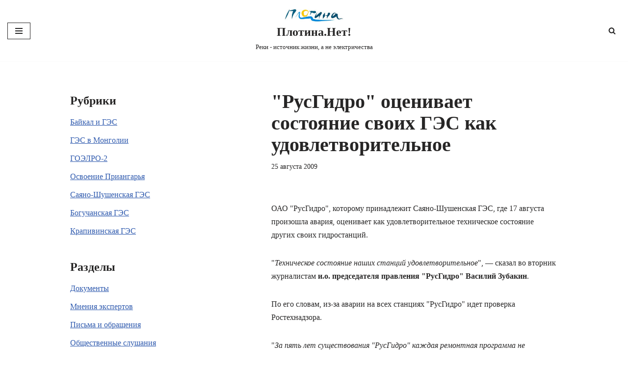

--- FILE ---
content_type: text/html; charset=UTF-8
request_url: https://www.plotina.net/rusgidro-ocenivaet-sostoyanie-svoix-ges-kak-udovletvoritelnoe/
body_size: 16240
content:
<!DOCTYPE html>
<html lang="ru-RU" prefix="og: http://ogp.me/ns# fb: http://ogp.me/ns/fb#">

<head>
	
	<meta charset="UTF-8">
	<meta name="viewport" content="width=device-width, initial-scale=1, minimum-scale=1">
	<link rel="profile" href="http://gmpg.org/xfn/11">
		<title>&quot;РусГидро&quot; оценивает состояние своих ГЭС как удовлетворительное &#8212; Плотина.Нет!</title>
<meta name='robots' content='max-image-preview:large' />
<link rel='dns-prefetch' href='//www.plotina.net' />
<link rel="alternate" type="application/rss+xml" title="Плотина.Нет! &raquo; Лента" href="https://www.plotina.net/feed/" />
<link rel="alternate" type="application/rss+xml" title="Плотина.Нет! &raquo; Лента комментариев" href="https://www.plotina.net/comments/feed/" />
<link rel="alternate" type="application/rss+xml" title="Плотина.Нет! &raquo; Лента комментариев к &laquo;&quot;РусГидро&quot; оценивает состояние своих ГЭС как удовлетворительное&raquo;" href="https://www.plotina.net/rusgidro-ocenivaet-sostoyanie-svoix-ges-kak-udovletvoritelnoe/feed/" />
<link rel="alternate" title="oEmbed (JSON)" type="application/json+oembed" href="https://www.plotina.net/wp-json/oembed/1.0/embed?url=https%3A%2F%2Fwww.plotina.net%2Frusgidro-ocenivaet-sostoyanie-svoix-ges-kak-udovletvoritelnoe%2F" />
<link rel="alternate" title="oEmbed (XML)" type="text/xml+oembed" href="https://www.plotina.net/wp-json/oembed/1.0/embed?url=https%3A%2F%2Fwww.plotina.net%2Frusgidro-ocenivaet-sostoyanie-svoix-ges-kak-udovletvoritelnoe%2F&#038;format=xml" />
<style id='wp-img-auto-sizes-contain-inline-css'>
img:is([sizes=auto i],[sizes^="auto," i]){contain-intrinsic-size:3000px 1500px}
/*# sourceURL=wp-img-auto-sizes-contain-inline-css */
</style>
<style id='wp-emoji-styles-inline-css'>

	img.wp-smiley, img.emoji {
		display: inline !important;
		border: none !important;
		box-shadow: none !important;
		height: 1em !important;
		width: 1em !important;
		margin: 0 0.07em !important;
		vertical-align: -0.1em !important;
		background: none !important;
		padding: 0 !important;
	}
/*# sourceURL=wp-emoji-styles-inline-css */
</style>
<style id='wp-block-library-inline-css'>
:root{--wp-block-synced-color:#7a00df;--wp-block-synced-color--rgb:122,0,223;--wp-bound-block-color:var(--wp-block-synced-color);--wp-editor-canvas-background:#ddd;--wp-admin-theme-color:#007cba;--wp-admin-theme-color--rgb:0,124,186;--wp-admin-theme-color-darker-10:#006ba1;--wp-admin-theme-color-darker-10--rgb:0,107,160.5;--wp-admin-theme-color-darker-20:#005a87;--wp-admin-theme-color-darker-20--rgb:0,90,135;--wp-admin-border-width-focus:2px}@media (min-resolution:192dpi){:root{--wp-admin-border-width-focus:1.5px}}.wp-element-button{cursor:pointer}:root .has-very-light-gray-background-color{background-color:#eee}:root .has-very-dark-gray-background-color{background-color:#313131}:root .has-very-light-gray-color{color:#eee}:root .has-very-dark-gray-color{color:#313131}:root .has-vivid-green-cyan-to-vivid-cyan-blue-gradient-background{background:linear-gradient(135deg,#00d084,#0693e3)}:root .has-purple-crush-gradient-background{background:linear-gradient(135deg,#34e2e4,#4721fb 50%,#ab1dfe)}:root .has-hazy-dawn-gradient-background{background:linear-gradient(135deg,#faaca8,#dad0ec)}:root .has-subdued-olive-gradient-background{background:linear-gradient(135deg,#fafae1,#67a671)}:root .has-atomic-cream-gradient-background{background:linear-gradient(135deg,#fdd79a,#004a59)}:root .has-nightshade-gradient-background{background:linear-gradient(135deg,#330968,#31cdcf)}:root .has-midnight-gradient-background{background:linear-gradient(135deg,#020381,#2874fc)}:root{--wp--preset--font-size--normal:16px;--wp--preset--font-size--huge:42px}.has-regular-font-size{font-size:1em}.has-larger-font-size{font-size:2.625em}.has-normal-font-size{font-size:var(--wp--preset--font-size--normal)}.has-huge-font-size{font-size:var(--wp--preset--font-size--huge)}.has-text-align-center{text-align:center}.has-text-align-left{text-align:left}.has-text-align-right{text-align:right}.has-fit-text{white-space:nowrap!important}#end-resizable-editor-section{display:none}.aligncenter{clear:both}.items-justified-left{justify-content:flex-start}.items-justified-center{justify-content:center}.items-justified-right{justify-content:flex-end}.items-justified-space-between{justify-content:space-between}.screen-reader-text{border:0;clip-path:inset(50%);height:1px;margin:-1px;overflow:hidden;padding:0;position:absolute;width:1px;word-wrap:normal!important}.screen-reader-text:focus{background-color:#ddd;clip-path:none;color:#444;display:block;font-size:1em;height:auto;left:5px;line-height:normal;padding:15px 23px 14px;text-decoration:none;top:5px;width:auto;z-index:100000}html :where(.has-border-color){border-style:solid}html :where([style*=border-top-color]){border-top-style:solid}html :where([style*=border-right-color]){border-right-style:solid}html :where([style*=border-bottom-color]){border-bottom-style:solid}html :where([style*=border-left-color]){border-left-style:solid}html :where([style*=border-width]){border-style:solid}html :where([style*=border-top-width]){border-top-style:solid}html :where([style*=border-right-width]){border-right-style:solid}html :where([style*=border-bottom-width]){border-bottom-style:solid}html :where([style*=border-left-width]){border-left-style:solid}html :where(img[class*=wp-image-]){height:auto;max-width:100%}:where(figure){margin:0 0 1em}html :where(.is-position-sticky){--wp-admin--admin-bar--position-offset:var(--wp-admin--admin-bar--height,0px)}@media screen and (max-width:600px){html :where(.is-position-sticky){--wp-admin--admin-bar--position-offset:0px}}

/*# sourceURL=wp-block-library-inline-css */
</style><style id='global-styles-inline-css'>
:root{--wp--preset--aspect-ratio--square: 1;--wp--preset--aspect-ratio--4-3: 4/3;--wp--preset--aspect-ratio--3-4: 3/4;--wp--preset--aspect-ratio--3-2: 3/2;--wp--preset--aspect-ratio--2-3: 2/3;--wp--preset--aspect-ratio--16-9: 16/9;--wp--preset--aspect-ratio--9-16: 9/16;--wp--preset--color--black: #000000;--wp--preset--color--cyan-bluish-gray: #abb8c3;--wp--preset--color--white: #ffffff;--wp--preset--color--pale-pink: #f78da7;--wp--preset--color--vivid-red: #cf2e2e;--wp--preset--color--luminous-vivid-orange: #ff6900;--wp--preset--color--luminous-vivid-amber: #fcb900;--wp--preset--color--light-green-cyan: #7bdcb5;--wp--preset--color--vivid-green-cyan: #00d084;--wp--preset--color--pale-cyan-blue: #8ed1fc;--wp--preset--color--vivid-cyan-blue: #0693e3;--wp--preset--color--vivid-purple: #9b51e0;--wp--preset--color--neve-link-color: var(--nv-primary-accent);--wp--preset--color--neve-link-hover-color: var(--nv-secondary-accent);--wp--preset--color--nv-site-bg: var(--nv-site-bg);--wp--preset--color--nv-light-bg: var(--nv-light-bg);--wp--preset--color--nv-dark-bg: var(--nv-dark-bg);--wp--preset--color--neve-text-color: var(--nv-text-color);--wp--preset--color--nv-text-dark-bg: var(--nv-text-dark-bg);--wp--preset--color--nv-c-1: var(--nv-c-1);--wp--preset--color--nv-c-2: var(--nv-c-2);--wp--preset--gradient--vivid-cyan-blue-to-vivid-purple: linear-gradient(135deg,rgb(6,147,227) 0%,rgb(155,81,224) 100%);--wp--preset--gradient--light-green-cyan-to-vivid-green-cyan: linear-gradient(135deg,rgb(122,220,180) 0%,rgb(0,208,130) 100%);--wp--preset--gradient--luminous-vivid-amber-to-luminous-vivid-orange: linear-gradient(135deg,rgb(252,185,0) 0%,rgb(255,105,0) 100%);--wp--preset--gradient--luminous-vivid-orange-to-vivid-red: linear-gradient(135deg,rgb(255,105,0) 0%,rgb(207,46,46) 100%);--wp--preset--gradient--very-light-gray-to-cyan-bluish-gray: linear-gradient(135deg,rgb(238,238,238) 0%,rgb(169,184,195) 100%);--wp--preset--gradient--cool-to-warm-spectrum: linear-gradient(135deg,rgb(74,234,220) 0%,rgb(151,120,209) 20%,rgb(207,42,186) 40%,rgb(238,44,130) 60%,rgb(251,105,98) 80%,rgb(254,248,76) 100%);--wp--preset--gradient--blush-light-purple: linear-gradient(135deg,rgb(255,206,236) 0%,rgb(152,150,240) 100%);--wp--preset--gradient--blush-bordeaux: linear-gradient(135deg,rgb(254,205,165) 0%,rgb(254,45,45) 50%,rgb(107,0,62) 100%);--wp--preset--gradient--luminous-dusk: linear-gradient(135deg,rgb(255,203,112) 0%,rgb(199,81,192) 50%,rgb(65,88,208) 100%);--wp--preset--gradient--pale-ocean: linear-gradient(135deg,rgb(255,245,203) 0%,rgb(182,227,212) 50%,rgb(51,167,181) 100%);--wp--preset--gradient--electric-grass: linear-gradient(135deg,rgb(202,248,128) 0%,rgb(113,206,126) 100%);--wp--preset--gradient--midnight: linear-gradient(135deg,rgb(2,3,129) 0%,rgb(40,116,252) 100%);--wp--preset--font-size--small: 13px;--wp--preset--font-size--medium: 20px;--wp--preset--font-size--large: 36px;--wp--preset--font-size--x-large: 42px;--wp--preset--spacing--20: 0.44rem;--wp--preset--spacing--30: 0.67rem;--wp--preset--spacing--40: 1rem;--wp--preset--spacing--50: 1.5rem;--wp--preset--spacing--60: 2.25rem;--wp--preset--spacing--70: 3.38rem;--wp--preset--spacing--80: 5.06rem;--wp--preset--shadow--natural: 6px 6px 9px rgba(0, 0, 0, 0.2);--wp--preset--shadow--deep: 12px 12px 50px rgba(0, 0, 0, 0.4);--wp--preset--shadow--sharp: 6px 6px 0px rgba(0, 0, 0, 0.2);--wp--preset--shadow--outlined: 6px 6px 0px -3px rgb(255, 255, 255), 6px 6px rgb(0, 0, 0);--wp--preset--shadow--crisp: 6px 6px 0px rgb(0, 0, 0);}:where(.is-layout-flex){gap: 0.5em;}:where(.is-layout-grid){gap: 0.5em;}body .is-layout-flex{display: flex;}.is-layout-flex{flex-wrap: wrap;align-items: center;}.is-layout-flex > :is(*, div){margin: 0;}body .is-layout-grid{display: grid;}.is-layout-grid > :is(*, div){margin: 0;}:where(.wp-block-columns.is-layout-flex){gap: 2em;}:where(.wp-block-columns.is-layout-grid){gap: 2em;}:where(.wp-block-post-template.is-layout-flex){gap: 1.25em;}:where(.wp-block-post-template.is-layout-grid){gap: 1.25em;}.has-black-color{color: var(--wp--preset--color--black) !important;}.has-cyan-bluish-gray-color{color: var(--wp--preset--color--cyan-bluish-gray) !important;}.has-white-color{color: var(--wp--preset--color--white) !important;}.has-pale-pink-color{color: var(--wp--preset--color--pale-pink) !important;}.has-vivid-red-color{color: var(--wp--preset--color--vivid-red) !important;}.has-luminous-vivid-orange-color{color: var(--wp--preset--color--luminous-vivid-orange) !important;}.has-luminous-vivid-amber-color{color: var(--wp--preset--color--luminous-vivid-amber) !important;}.has-light-green-cyan-color{color: var(--wp--preset--color--light-green-cyan) !important;}.has-vivid-green-cyan-color{color: var(--wp--preset--color--vivid-green-cyan) !important;}.has-pale-cyan-blue-color{color: var(--wp--preset--color--pale-cyan-blue) !important;}.has-vivid-cyan-blue-color{color: var(--wp--preset--color--vivid-cyan-blue) !important;}.has-vivid-purple-color{color: var(--wp--preset--color--vivid-purple) !important;}.has-neve-link-color-color{color: var(--wp--preset--color--neve-link-color) !important;}.has-neve-link-hover-color-color{color: var(--wp--preset--color--neve-link-hover-color) !important;}.has-nv-site-bg-color{color: var(--wp--preset--color--nv-site-bg) !important;}.has-nv-light-bg-color{color: var(--wp--preset--color--nv-light-bg) !important;}.has-nv-dark-bg-color{color: var(--wp--preset--color--nv-dark-bg) !important;}.has-neve-text-color-color{color: var(--wp--preset--color--neve-text-color) !important;}.has-nv-text-dark-bg-color{color: var(--wp--preset--color--nv-text-dark-bg) !important;}.has-nv-c-1-color{color: var(--wp--preset--color--nv-c-1) !important;}.has-nv-c-2-color{color: var(--wp--preset--color--nv-c-2) !important;}.has-black-background-color{background-color: var(--wp--preset--color--black) !important;}.has-cyan-bluish-gray-background-color{background-color: var(--wp--preset--color--cyan-bluish-gray) !important;}.has-white-background-color{background-color: var(--wp--preset--color--white) !important;}.has-pale-pink-background-color{background-color: var(--wp--preset--color--pale-pink) !important;}.has-vivid-red-background-color{background-color: var(--wp--preset--color--vivid-red) !important;}.has-luminous-vivid-orange-background-color{background-color: var(--wp--preset--color--luminous-vivid-orange) !important;}.has-luminous-vivid-amber-background-color{background-color: var(--wp--preset--color--luminous-vivid-amber) !important;}.has-light-green-cyan-background-color{background-color: var(--wp--preset--color--light-green-cyan) !important;}.has-vivid-green-cyan-background-color{background-color: var(--wp--preset--color--vivid-green-cyan) !important;}.has-pale-cyan-blue-background-color{background-color: var(--wp--preset--color--pale-cyan-blue) !important;}.has-vivid-cyan-blue-background-color{background-color: var(--wp--preset--color--vivid-cyan-blue) !important;}.has-vivid-purple-background-color{background-color: var(--wp--preset--color--vivid-purple) !important;}.has-neve-link-color-background-color{background-color: var(--wp--preset--color--neve-link-color) !important;}.has-neve-link-hover-color-background-color{background-color: var(--wp--preset--color--neve-link-hover-color) !important;}.has-nv-site-bg-background-color{background-color: var(--wp--preset--color--nv-site-bg) !important;}.has-nv-light-bg-background-color{background-color: var(--wp--preset--color--nv-light-bg) !important;}.has-nv-dark-bg-background-color{background-color: var(--wp--preset--color--nv-dark-bg) !important;}.has-neve-text-color-background-color{background-color: var(--wp--preset--color--neve-text-color) !important;}.has-nv-text-dark-bg-background-color{background-color: var(--wp--preset--color--nv-text-dark-bg) !important;}.has-nv-c-1-background-color{background-color: var(--wp--preset--color--nv-c-1) !important;}.has-nv-c-2-background-color{background-color: var(--wp--preset--color--nv-c-2) !important;}.has-black-border-color{border-color: var(--wp--preset--color--black) !important;}.has-cyan-bluish-gray-border-color{border-color: var(--wp--preset--color--cyan-bluish-gray) !important;}.has-white-border-color{border-color: var(--wp--preset--color--white) !important;}.has-pale-pink-border-color{border-color: var(--wp--preset--color--pale-pink) !important;}.has-vivid-red-border-color{border-color: var(--wp--preset--color--vivid-red) !important;}.has-luminous-vivid-orange-border-color{border-color: var(--wp--preset--color--luminous-vivid-orange) !important;}.has-luminous-vivid-amber-border-color{border-color: var(--wp--preset--color--luminous-vivid-amber) !important;}.has-light-green-cyan-border-color{border-color: var(--wp--preset--color--light-green-cyan) !important;}.has-vivid-green-cyan-border-color{border-color: var(--wp--preset--color--vivid-green-cyan) !important;}.has-pale-cyan-blue-border-color{border-color: var(--wp--preset--color--pale-cyan-blue) !important;}.has-vivid-cyan-blue-border-color{border-color: var(--wp--preset--color--vivid-cyan-blue) !important;}.has-vivid-purple-border-color{border-color: var(--wp--preset--color--vivid-purple) !important;}.has-neve-link-color-border-color{border-color: var(--wp--preset--color--neve-link-color) !important;}.has-neve-link-hover-color-border-color{border-color: var(--wp--preset--color--neve-link-hover-color) !important;}.has-nv-site-bg-border-color{border-color: var(--wp--preset--color--nv-site-bg) !important;}.has-nv-light-bg-border-color{border-color: var(--wp--preset--color--nv-light-bg) !important;}.has-nv-dark-bg-border-color{border-color: var(--wp--preset--color--nv-dark-bg) !important;}.has-neve-text-color-border-color{border-color: var(--wp--preset--color--neve-text-color) !important;}.has-nv-text-dark-bg-border-color{border-color: var(--wp--preset--color--nv-text-dark-bg) !important;}.has-nv-c-1-border-color{border-color: var(--wp--preset--color--nv-c-1) !important;}.has-nv-c-2-border-color{border-color: var(--wp--preset--color--nv-c-2) !important;}.has-vivid-cyan-blue-to-vivid-purple-gradient-background{background: var(--wp--preset--gradient--vivid-cyan-blue-to-vivid-purple) !important;}.has-light-green-cyan-to-vivid-green-cyan-gradient-background{background: var(--wp--preset--gradient--light-green-cyan-to-vivid-green-cyan) !important;}.has-luminous-vivid-amber-to-luminous-vivid-orange-gradient-background{background: var(--wp--preset--gradient--luminous-vivid-amber-to-luminous-vivid-orange) !important;}.has-luminous-vivid-orange-to-vivid-red-gradient-background{background: var(--wp--preset--gradient--luminous-vivid-orange-to-vivid-red) !important;}.has-very-light-gray-to-cyan-bluish-gray-gradient-background{background: var(--wp--preset--gradient--very-light-gray-to-cyan-bluish-gray) !important;}.has-cool-to-warm-spectrum-gradient-background{background: var(--wp--preset--gradient--cool-to-warm-spectrum) !important;}.has-blush-light-purple-gradient-background{background: var(--wp--preset--gradient--blush-light-purple) !important;}.has-blush-bordeaux-gradient-background{background: var(--wp--preset--gradient--blush-bordeaux) !important;}.has-luminous-dusk-gradient-background{background: var(--wp--preset--gradient--luminous-dusk) !important;}.has-pale-ocean-gradient-background{background: var(--wp--preset--gradient--pale-ocean) !important;}.has-electric-grass-gradient-background{background: var(--wp--preset--gradient--electric-grass) !important;}.has-midnight-gradient-background{background: var(--wp--preset--gradient--midnight) !important;}.has-small-font-size{font-size: var(--wp--preset--font-size--small) !important;}.has-medium-font-size{font-size: var(--wp--preset--font-size--medium) !important;}.has-large-font-size{font-size: var(--wp--preset--font-size--large) !important;}.has-x-large-font-size{font-size: var(--wp--preset--font-size--x-large) !important;}
/*# sourceURL=global-styles-inline-css */
</style>

<style id='classic-theme-styles-inline-css'>
/*! This file is auto-generated */
.wp-block-button__link{color:#fff;background-color:#32373c;border-radius:9999px;box-shadow:none;text-decoration:none;padding:calc(.667em + 2px) calc(1.333em + 2px);font-size:1.125em}.wp-block-file__button{background:#32373c;color:#fff;text-decoration:none}
/*# sourceURL=/wp-includes/css/classic-themes.min.css */
</style>
<link rel='stylesheet' id='collapsed-archives-style-css' href='https://www.plotina.net/wp-content/plugins/collapsed-archives/style.css?ver=6.9' media='all' />
<link rel='stylesheet' id='neve-style-css' href='https://www.plotina.net/wp-content/themes/neve/style-main-new.min.css?ver=4.1.4' media='all' />
<style id='neve-style-inline-css'>
.is-menu-sidebar .header-menu-sidebar { visibility: visible; }.is-menu-sidebar.menu_sidebar_slide_left .header-menu-sidebar { transform: translate3d(0, 0, 0); left: 0; }.is-menu-sidebar.menu_sidebar_slide_right .header-menu-sidebar { transform: translate3d(0, 0, 0); right: 0; }.is-menu-sidebar.menu_sidebar_pull_right .header-menu-sidebar, .is-menu-sidebar.menu_sidebar_pull_left .header-menu-sidebar { transform: translateX(0); }.is-menu-sidebar.menu_sidebar_dropdown .header-menu-sidebar { height: auto; }.is-menu-sidebar.menu_sidebar_dropdown .header-menu-sidebar-inner { max-height: 400px; padding: 20px 0; }.is-menu-sidebar.menu_sidebar_full_canvas .header-menu-sidebar { opacity: 1; }.header-menu-sidebar .menu-item-nav-search:not(.floating) { pointer-events: none; }.header-menu-sidebar .menu-item-nav-search .is-menu-sidebar { pointer-events: unset; }@media screen and (max-width: 960px) { .builder-item.cr .item--inner { --textalign: center; --justify: center; } }
.nv-meta-list li.meta:not(:last-child):after { content:"/" }.nv-meta-list .no-mobile{
			display:none;
		}.nv-meta-list li.last::after{
			content: ""!important;
		}@media (min-width: 769px) {
			.nv-meta-list .no-mobile {
				display: inline-block;
			}
			.nv-meta-list li.last:not(:last-child)::after {
		 		content: "/" !important;
			}
		}
 :root{ --container: 748px;--postwidth:100%; --primarybtnbg: var(--nv-primary-accent); --primarybtnhoverbg: var(--nv-primary-accent); --primarybtncolor: #fff; --secondarybtncolor: var(--nv-primary-accent); --primarybtnhovercolor: #fff; --secondarybtnhovercolor: var(--nv-primary-accent);--primarybtnborderradius:3px;--secondarybtnborderradius:3px;--secondarybtnborderwidth:3px;--btnpadding:13px 15px;--primarybtnpadding:13px 15px;--secondarybtnpadding:calc(13px - 3px) calc(15px - 3px); --bodyfontfamily: Georgia,serif; --bodyfontsize: 15px; --bodylineheight: 1.6; --bodyletterspacing: 0px; --bodyfontweight: 400; --h1fontsize: 36px; --h1fontweight: 700; --h1lineheight: 1.2; --h1letterspacing: 0px; --h1texttransform: none; --h2fontsize: 28px; --h2fontweight: 700; --h2lineheight: 1.3; --h2letterspacing: 0px; --h2texttransform: none; --h3fontsize: 24px; --h3fontweight: 700; --h3lineheight: 1.4; --h3letterspacing: 0px; --h3texttransform: none; --h4fontsize: 20px; --h4fontweight: 700; --h4lineheight: 1.6; --h4letterspacing: 0px; --h4texttransform: none; --h5fontsize: 16px; --h5fontweight: 700; --h5lineheight: 1.6; --h5letterspacing: 0px; --h5texttransform: none; --h6fontsize: 14px; --h6fontweight: 700; --h6lineheight: 1.6; --h6letterspacing: 0px; --h6texttransform: none;--formfieldborderwidth:2px;--formfieldborderradius:3px; --formfieldbgcolor: var(--nv-site-bg); --formfieldbordercolor: #dddddd; --formfieldcolor: var(--nv-text-color);--formfieldpadding:10px 12px; } .nv-post-thumbnail-wrap img{ aspect-ratio: 4/3; object-fit: cover; } .layout-grid .nv-post-thumbnail-wrap{ margin-right:-25px;margin-left:-25px; } .nv-index-posts{ --borderradius:8px;--padding:25px 25px 25px 25px;--cardboxshadow:0 0 2px 0 rgba(0,0,0,0.15); --cardbgcolor: var(--nv-site-bg); --cardcolor: var(--nv-text-color); } .single-post-container .alignfull > [class*="__inner-container"], .single-post-container .alignwide > [class*="__inner-container"]{ max-width:718px } .nv-meta-list{ --avatarsize: 20px; } .single .nv-meta-list{ --avatarsize: 20px; } .nv-post-cover{ --height: 250px;--padding:40px 15px;--justify: flex-start; --textalign: left; --valign: center; } .nv-post-cover .nv-title-meta-wrap, .nv-page-title-wrap, .entry-header{ --textalign: left; } .nv-is-boxed.nv-title-meta-wrap{ --padding:40px 15px; --bgcolor: var(--nv-dark-bg); } .nv-overlay{ --opacity: 50; --blendmode: normal; } .nv-is-boxed.nv-comments-wrap{ --padding:20px; } .nv-is-boxed.comment-respond{ --padding:20px; } .single:not(.single-product), .page{ --c-vspace:0 0 0 0;; } .global-styled{ --bgcolor: var(--nv-site-bg); } .header-top{ --rowbcolor: var(--nv-light-bg); --color: var(--nv-text-color); --bgcolor: var(--nv-site-bg); } .header-main{ --rowbcolor: var(--nv-light-bg); --color: var(--nv-text-color);--bgimage:none;--bgposition:50% 50%;;--bgattachment:fixed;--bgoverlayopacity:0.5; } .header-bottom{ --rowbcolor: var(--nv-light-bg); --color: var(--nv-text-color); --bgcolor: var(--nv-site-bg); } .header-menu-sidebar-bg{ --justify: flex-start; --textalign: left;--flexg: 1;--wrapdropdownwidth: auto; --color: var(--nv-text-color); --bgcolor: var(--nv-site-bg); } .header-menu-sidebar{ width: 360px; } .builder-item--logo{ --maxwidth: 120px; --fs: 24px;--padding:10px 0;--margin:0; --textalign: center;--justify: center; } .builder-item--nav-icon,.header-menu-sidebar .close-sidebar-panel .navbar-toggle{ --borderradius:0; } .builder-item--nav-icon{ --label-margin:0 5px 0 0;;--padding:10px 15px;--margin:0; } .builder-item--primary-menu{ --hovercolor: var(--nv-secondary-accent); --hovertextcolor: var(--nv-text-color); --activecolor: var(--nv-primary-accent); --spacing: 20px; --height: 25px;--padding:0;--margin:0; --fontsize: 1em; --lineheight: 1.6; --letterspacing: 0px; --fontweight: 500; --texttransform: none; --iconsize: 1em; } .hfg-is-group.has-primary-menu .inherit-ff{ --inheritedfw: 500; } .builder-item--header_search_responsive{ --iconsize: 15px; --formfieldfontsize: 14px;--formfieldborderwidth:2px;--formfieldborderradius:2px; --height: 40px;--padding:0 10px;--margin:0; } .footer-top-inner .row{ grid-template-columns:1fr 1fr 1fr; --valign: flex-start; } .footer-top{ --rowbcolor: var(--nv-light-bg); --color: var(--nv-text-color); --bgcolor: var(--nv-site-bg); } .footer-main-inner .row{ grid-template-columns:1fr 1fr 1fr; --valign: flex-start; } .footer-main{ --rowbcolor: var(--nv-light-bg); --color: var(--nv-text-color); --bgcolor: var(--nv-site-bg); } .footer-bottom-inner .row{ grid-template-columns:1fr; --valign: flex-start; } .footer-bottom{ --rowbcolor: var(--nv-light-bg); --color: var(--nv-text-dark-bg); --bgcolor: var(--nv-dark-bg); } @media(min-width: 576px){ :root{ --container: 992px;--postwidth:50%;--btnpadding:13px 15px;--primarybtnpadding:13px 15px;--secondarybtnpadding:calc(13px - 3px) calc(15px - 3px); --bodyfontsize: 16px; --bodylineheight: 1.6; --bodyletterspacing: 0px; --h1fontsize: 38px; --h1lineheight: 1.2; --h1letterspacing: 0px; --h2fontsize: 30px; --h2lineheight: 1.2; --h2letterspacing: 0px; --h3fontsize: 26px; --h3lineheight: 1.4; --h3letterspacing: 0px; --h4fontsize: 22px; --h4lineheight: 1.5; --h4letterspacing: 0px; --h5fontsize: 18px; --h5lineheight: 1.6; --h5letterspacing: 0px; --h6fontsize: 14px; --h6lineheight: 1.6; --h6letterspacing: 0px; } .layout-grid .nv-post-thumbnail-wrap{ margin-right:-25px;margin-left:-25px; } .nv-index-posts{ --padding:25px 25px 25px 25px; } .single-post-container .alignfull > [class*="__inner-container"], .single-post-container .alignwide > [class*="__inner-container"]{ max-width:962px } .nv-meta-list{ --avatarsize: 20px; } .single .nv-meta-list{ --avatarsize: 20px; } .nv-post-cover{ --height: 320px;--padding:60px 30px;--justify: flex-start; --textalign: left; --valign: center; } .nv-post-cover .nv-title-meta-wrap, .nv-page-title-wrap, .entry-header{ --textalign: left; } .nv-is-boxed.nv-title-meta-wrap{ --padding:60px 30px; } .nv-is-boxed.nv-comments-wrap{ --padding:30px; } .nv-is-boxed.comment-respond{ --padding:30px; } .single:not(.single-product), .page{ --c-vspace:0 0 0 0;; } .header-menu-sidebar-bg{ --justify: flex-start; --textalign: left;--flexg: 1;--wrapdropdownwidth: auto; } .header-menu-sidebar{ width: 360px; } .builder-item--logo{ --maxwidth: 120px; --fs: 24px;--padding:10px 0;--margin:0; --textalign: center;--justify: center; } .builder-item--nav-icon{ --label-margin:0 5px 0 0;;--padding:10px 15px;--margin:0; } .builder-item--primary-menu{ --spacing: 20px; --height: 25px;--padding:0;--margin:0; --fontsize: 1em; --lineheight: 1.6; --letterspacing: 0px; --iconsize: 1em; } .builder-item--header_search_responsive{ --formfieldfontsize: 14px;--formfieldborderwidth:2px;--formfieldborderradius:2px; --height: 40px;--padding:0 10px;--margin:0; } }@media(min-width: 960px){ :root{ --container: 1024px;--postwidth:33.333333333333%;--btnpadding:13px 15px;--primarybtnpadding:13px 15px;--secondarybtnpadding:calc(13px - 3px) calc(15px - 3px); --bodyfontsize: 16px; --bodylineheight: 1.7; --bodyletterspacing: 0px; --h1fontsize: 40px; --h1lineheight: 1.1; --h1letterspacing: 0px; --h2fontsize: 32px; --h2lineheight: 1.2; --h2letterspacing: 0px; --h3fontsize: 28px; --h3lineheight: 1.4; --h3letterspacing: 0px; --h4fontsize: 24px; --h4lineheight: 1.5; --h4letterspacing: 0px; --h5fontsize: 20px; --h5lineheight: 1.6; --h5letterspacing: 0px; --h6fontsize: 16px; --h6lineheight: 1.6; --h6letterspacing: 0px; } .layout-grid .nv-post-thumbnail-wrap{ margin-right:-25px;margin-left:-25px; } .nv-index-posts{ --padding:25px 25px 25px 25px; } body:not(.single):not(.archive):not(.blog):not(.search):not(.error404) .neve-main > .container .col, body.post-type-archive-course .neve-main > .container .col, body.post-type-archive-llms_membership .neve-main > .container .col{ max-width: 100%; } body:not(.single):not(.archive):not(.blog):not(.search):not(.error404) .nv-sidebar-wrap, body.post-type-archive-course .nv-sidebar-wrap, body.post-type-archive-llms_membership .nv-sidebar-wrap{ max-width: 0%; } .neve-main > .archive-container .nv-index-posts.col{ max-width: 100%; } .neve-main > .archive-container .nv-sidebar-wrap{ max-width: 0%; } .neve-main > .single-post-container .nv-single-post-wrap.col{ max-width: 60%; } .single-post-container .alignfull > [class*="__inner-container"], .single-post-container .alignwide > [class*="__inner-container"]{ max-width:584px } .container-fluid.single-post-container .alignfull > [class*="__inner-container"], .container-fluid.single-post-container .alignwide > [class*="__inner-container"]{ max-width:calc(60% + 15px) } .neve-main > .single-post-container .nv-sidebar-wrap{ max-width: 40%; } .nv-meta-list{ --avatarsize: 20px; } .single .nv-meta-list{ --avatarsize: 20px; } .blog .blog-entry-title, .archive .blog-entry-title{ --lineheight: 1.1em; } .nv-post-cover{ --height: 400px;--padding:60px 40px;--justify: flex-start; --textalign: left; --valign: center; } .nv-post-cover .nv-title-meta-wrap, .nv-page-title-wrap, .entry-header{ --textalign: left; } .nv-is-boxed.nv-title-meta-wrap{ --padding:60px 40px; } .nv-is-boxed.nv-comments-wrap{ --padding:40px; } .nv-is-boxed.comment-respond{ --padding:40px; } .single:not(.single-product), .page{ --c-vspace:0 0 0 0;; } .header-menu-sidebar-bg{ --justify: flex-start; --textalign: left;--flexg: 1;--wrapdropdownwidth: auto; } .header-menu-sidebar{ width: 360px; } .builder-item--logo{ --maxwidth: 120px; --fs: 24px;--padding:10px 0;--margin:0; --textalign: center;--justify: center; } .builder-item--nav-icon{ --label-margin:0 5px 0 0;;--padding:10px 15px;--margin:0; } .builder-item--primary-menu{ --spacing: 20px; --height: 25px;--padding:0;--margin:0; --fontsize: 1em; --lineheight: 1.6; --letterspacing: 0px; --iconsize: 1em; } .builder-item--header_search_responsive{ --formfieldfontsize: 14px;--formfieldborderwidth:2px;--formfieldborderradius:2px; --height: 40px;--padding:0 10px;--margin:0; } }:root{--nv-primary-accent:#2f5aae;--nv-secondary-accent:#2f5aae;--nv-site-bg:#ffffff;--nv-light-bg:#f4f5f7;--nv-dark-bg:#121212;--nv-text-color:#272626;--nv-text-dark-bg:#ffffff;--nv-c-1:#9463ae;--nv-c-2:#be574b;--nv-fallback-ff:Arial, Helvetica, sans-serif;}
/*# sourceURL=neve-style-inline-css */
</style>
<link rel="https://api.w.org/" href="https://www.plotina.net/wp-json/" /><link rel="alternate" title="JSON" type="application/json" href="https://www.plotina.net/wp-json/wp/v2/posts/957" /><link rel="EditURI" type="application/rsd+xml" title="RSD" href="https://www.plotina.net/xmlrpc.php?rsd" />
<meta name="generator" content="WordPress 6.9" />
<link rel="canonical" href="https://www.plotina.net/rusgidro-ocenivaet-sostoyanie-svoix-ges-kak-udovletvoritelnoe/" />
<link rel='shortlink' href='https://www.plotina.net/?p=957' />

    <!-- START - Open Graph and Twitter Card Tags 3.3.9 -->
     <!-- Facebook Open Graph -->
      <meta property="og:locale" content="ru_RU"/>
      <meta property="og:site_name" content="Плотина.Нет!"/>
      <meta property="og:title" content="&quot;РусГидро&quot; оценивает состояние своих ГЭС как удовлетворительное"/>
      <meta property="og:url" content="https://www.plotina.net/rusgidro-ocenivaet-sostoyanie-svoix-ges-kak-udovletvoritelnoe/"/>
      <meta property="og:type" content="article"/>
      <meta property="og:description" content="ОАО &quot;РусГидро&quot;, которому принадлежит Саяно-Шушенская ГЭС, где 17 августа произошла авария, оценивает как удовлетворительное техническое состояние других своих гидростанций.  

    &quot;Техническое состояние наших станций удовлетворительное&quot;, - сказал во вторник журналистам и.о. предс"/>
      <meta property="og:image" content="https://www.plotina.net/wp-content/uploads/2022/07/plotina.jpg"/>
      <meta property="og:image:url" content="https://www.plotina.net/wp-content/uploads/2022/07/plotina.jpg"/>
      <meta property="og:image:secure_url" content="https://www.plotina.net/wp-content/uploads/2022/07/plotina.jpg"/>
     <!-- Google+ / Schema.org -->
     <!-- Twitter Cards -->
      <meta name="twitter:title" content="&quot;РусГидро&quot; оценивает состояние своих ГЭС как удовлетворительное"/>
      <meta name="twitter:url" content="https://www.plotina.net/rusgidro-ocenivaet-sostoyanie-svoix-ges-kak-udovletvoritelnoe/"/>
      <meta name="twitter:description" content="ОАО &quot;РусГидро&quot;, которому принадлежит Саяно-Шушенская ГЭС, где 17 августа произошла авария, оценивает как удовлетворительное техническое состояние других своих гидростанций.  

    &quot;Техническое состояние наших станций удовлетворительное&quot;, - сказал во вторник журналистам и.о. предс"/>
      <meta name="twitter:image" content="https://www.plotina.net/wp-content/uploads/2022/07/plotina.jpg"/>
      <meta name="twitter:card" content="summary_large_image"/>
     <!-- SEO -->
     <!-- Misc. tags -->
     <!-- is_singular -->
    <!-- END - Open Graph and Twitter Card Tags 3.3.9 -->
        
    
	</head>

<body  class="wp-singular post-template-default single single-post postid-957 single-format-standard wp-theme-neve  nv-blog-grid nv-sidebar-left menu_sidebar_slide_left" id="neve_body"  >
<div class="wrapper">
	
	<header class="header"  >
		<a class="neve-skip-link show-on-focus" href="#content" >
			Перейти к содержимому		</a>
		<div id="header-grid"  class="hfg_header site-header">
	
<nav class="header--row header-main hide-on-mobile hide-on-tablet layout-fullwidth nv-navbar has-center header--row"
	data-row-id="main" data-show-on="desktop">

	<div
		class="header--row-inner header-main-inner">
		<div class="container">
			<div
				class="row row--wrapper"
				data-section="hfg_header_layout_main" >
				<div class="hfg-slot left"><div class="builder-item desktop-left"><div class="item--inner builder-item--nav-icon"
		data-section="header_menu_icon"
		data-item-id="nav-icon">
	<div class="menu-mobile-toggle item-button navbar-toggle-wrapper">
	<button type="button" class=" navbar-toggle"
			value="Меню навигации"
					aria-label="Меню навигации "
			aria-expanded="false" onclick="if('undefined' !== typeof toggleAriaClick ) { toggleAriaClick() }">
					<span class="bars">
				<span class="icon-bar"></span>
				<span class="icon-bar"></span>
				<span class="icon-bar"></span>
			</span>
					<span class="screen-reader-text">Меню навигации</span>
	</button>
</div> <!--.navbar-toggle-wrapper-->


	</div>

</div></div><div class="hfg-slot center"><div class="builder-item desktop-center"><div class="item--inner builder-item--logo"
		data-section="title_tagline"
		data-item-id="logo">
	
<div class="site-logo">
	<a class="brand" href="https://www.plotina.net/" aria-label="Плотина.Нет! Реки - источник жизни, а не электричества" rel="home"><div class="logo-on-top"><img width="364" height="83" src="https://www.plotina.net/wp-content/uploads/2025/11/plotina.jpg" class="neve-site-logo skip-lazy" alt="" data-variant="logo" decoding="async" srcset="https://www.plotina.net/wp-content/uploads/2025/11/plotina.jpg 364w, https://www.plotina.net/wp-content/uploads/2025/11/plotina-300x68.jpg 300w" sizes="(max-width: 364px) 100vw, 364px" /><div class="nv-title-tagline-wrap"><p class="site-title">Плотина.Нет!</p><small>Реки - источник жизни, а не электричества</small></div></div></a></div>
	</div>

</div></div><div class="hfg-slot right"><div class="builder-item desktop-left"><div class="item--inner builder-item--header_search_responsive"
		data-section="header_search_responsive"
		data-item-id="header_search_responsive">
	<div class="nv-search-icon-component" >
	<div  class="menu-item-nav-search canvas">
		<a aria-label="Поиск" href="#" class="nv-icon nv-search" >
				<svg width="15" height="15" viewBox="0 0 1792 1792" xmlns="http://www.w3.org/2000/svg"><path d="M1216 832q0-185-131.5-316.5t-316.5-131.5-316.5 131.5-131.5 316.5 131.5 316.5 316.5 131.5 316.5-131.5 131.5-316.5zm512 832q0 52-38 90t-90 38q-54 0-90-38l-343-342q-179 124-399 124-143 0-273.5-55.5t-225-150-150-225-55.5-273.5 55.5-273.5 150-225 225-150 273.5-55.5 273.5 55.5 225 150 150 225 55.5 273.5q0 220-124 399l343 343q37 37 37 90z" /></svg>
			</a>		<div class="nv-nav-search" aria-label="search">
			<div class="form-wrap container responsive-search">
				
<form role="search"
	method="get"
	class="search-form"
	action="https://www.plotina.net/">
	<label>
		<span class="screen-reader-text">Искать...</span>
	</label>
	<input type="search"
		class="search-field"
		aria-label="Поиск"
		placeholder="Искать..."
		value=""
		name="s"/>
	<button type="submit"
			class="search-submit nv-submit"
			aria-label="Поиск">
					<span class="nv-search-icon-wrap">
				<span class="nv-icon nv-search" >
				<svg width="15" height="15" viewBox="0 0 1792 1792" xmlns="http://www.w3.org/2000/svg"><path d="M1216 832q0-185-131.5-316.5t-316.5-131.5-316.5 131.5-131.5 316.5 131.5 316.5 316.5 131.5 316.5-131.5 131.5-316.5zm512 832q0 52-38 90t-90 38q-54 0-90-38l-343-342q-179 124-399 124-143 0-273.5-55.5t-225-150-150-225-55.5-273.5 55.5-273.5 150-225 225-150 273.5-55.5 273.5 55.5 225 150 150 225 55.5 273.5q0 220-124 399l343 343q37 37 37 90z" /></svg>
			</span>			</span>
			</button>
	</form>
			</div>
							<div class="close-container container responsive-search">
					<button  class="close-responsive-search" aria-label="Закрыть"
												>
						<svg width="50" height="50" viewBox="0 0 20 20" fill="#555555"><path d="M14.95 6.46L11.41 10l3.54 3.54l-1.41 1.41L10 11.42l-3.53 3.53l-1.42-1.42L8.58 10L5.05 6.47l1.42-1.42L10 8.58l3.54-3.53z"/></svg>
					</button>
				</div>
					</div>
	</div>
</div>
	</div>

</div></div>							</div>
		</div>
	</div>
</nav>


<nav class="header--row header-main hide-on-desktop layout-fullwidth nv-navbar has-center header--row"
	data-row-id="main" data-show-on="mobile">

	<div
		class="header--row-inner header-main-inner">
		<div class="container">
			<div
				class="row row--wrapper"
				data-section="hfg_header_layout_main" >
				<div class="hfg-slot left"><div class="builder-item tablet-left mobile-left"><div class="item--inner builder-item--header_search_responsive"
		data-section="header_search_responsive"
		data-item-id="header_search_responsive">
	<div class="nv-search-icon-component" >
	<div  class="menu-item-nav-search canvas">
		<a aria-label="Поиск" href="#" class="nv-icon nv-search" >
				<svg width="15" height="15" viewBox="0 0 1792 1792" xmlns="http://www.w3.org/2000/svg"><path d="M1216 832q0-185-131.5-316.5t-316.5-131.5-316.5 131.5-131.5 316.5 131.5 316.5 316.5 131.5 316.5-131.5 131.5-316.5zm512 832q0 52-38 90t-90 38q-54 0-90-38l-343-342q-179 124-399 124-143 0-273.5-55.5t-225-150-150-225-55.5-273.5 55.5-273.5 150-225 225-150 273.5-55.5 273.5 55.5 225 150 150 225 55.5 273.5q0 220-124 399l343 343q37 37 37 90z" /></svg>
			</a>		<div class="nv-nav-search" aria-label="search">
			<div class="form-wrap container responsive-search">
				
<form role="search"
	method="get"
	class="search-form"
	action="https://www.plotina.net/">
	<label>
		<span class="screen-reader-text">Искать...</span>
	</label>
	<input type="search"
		class="search-field"
		aria-label="Поиск"
		placeholder="Искать..."
		value=""
		name="s"/>
	<button type="submit"
			class="search-submit nv-submit"
			aria-label="Поиск">
					<span class="nv-search-icon-wrap">
				<span class="nv-icon nv-search" >
				<svg width="15" height="15" viewBox="0 0 1792 1792" xmlns="http://www.w3.org/2000/svg"><path d="M1216 832q0-185-131.5-316.5t-316.5-131.5-316.5 131.5-131.5 316.5 131.5 316.5 316.5 131.5 316.5-131.5 131.5-316.5zm512 832q0 52-38 90t-90 38q-54 0-90-38l-343-342q-179 124-399 124-143 0-273.5-55.5t-225-150-150-225-55.5-273.5 55.5-273.5 150-225 225-150 273.5-55.5 273.5 55.5 225 150 150 225 55.5 273.5q0 220-124 399l343 343q37 37 37 90z" /></svg>
			</span>			</span>
			</button>
	</form>
			</div>
							<div class="close-container container responsive-search">
					<button  class="close-responsive-search" aria-label="Закрыть"
												>
						<svg width="50" height="50" viewBox="0 0 20 20" fill="#555555"><path d="M14.95 6.46L11.41 10l3.54 3.54l-1.41 1.41L10 11.42l-3.53 3.53l-1.42-1.42L8.58 10L5.05 6.47l1.42-1.42L10 8.58l3.54-3.53z"/></svg>
					</button>
				</div>
					</div>
	</div>
</div>
	</div>

</div></div><div class="hfg-slot center"><div class="builder-item mobile-center tablet-center"><div class="item--inner builder-item--logo"
		data-section="title_tagline"
		data-item-id="logo">
	
<div class="site-logo">
	<a class="brand" href="https://www.plotina.net/" aria-label="Плотина.Нет! Реки - источник жизни, а не электричества" rel="home"><div class="logo-on-top"><img width="364" height="83" src="https://www.plotina.net/wp-content/uploads/2025/11/plotina.jpg" class="neve-site-logo skip-lazy" alt="" data-variant="logo" decoding="async" srcset="https://www.plotina.net/wp-content/uploads/2025/11/plotina.jpg 364w, https://www.plotina.net/wp-content/uploads/2025/11/plotina-300x68.jpg 300w" sizes="(max-width: 364px) 100vw, 364px" /><div class="nv-title-tagline-wrap"><p class="site-title">Плотина.Нет!</p><small>Реки - источник жизни, а не электричества</small></div></div></a></div>
	</div>

</div></div><div class="hfg-slot right"><div class="builder-item tablet-left mobile-left"><div class="item--inner builder-item--nav-icon"
		data-section="header_menu_icon"
		data-item-id="nav-icon">
	<div class="menu-mobile-toggle item-button navbar-toggle-wrapper">
	<button type="button" class=" navbar-toggle"
			value="Меню навигации"
					aria-label="Меню навигации "
			aria-expanded="false" onclick="if('undefined' !== typeof toggleAriaClick ) { toggleAriaClick() }">
					<span class="bars">
				<span class="icon-bar"></span>
				<span class="icon-bar"></span>
				<span class="icon-bar"></span>
			</span>
					<span class="screen-reader-text">Меню навигации</span>
	</button>
</div> <!--.navbar-toggle-wrapper-->


	</div>

</div></div>							</div>
		</div>
	</div>
</nav>

<div
		id="header-menu-sidebar" class="header-menu-sidebar tcb menu-sidebar-panel slide_left hfg-pe"
		data-row-id="sidebar">
	<div id="header-menu-sidebar-bg" class="header-menu-sidebar-bg">
				<div class="close-sidebar-panel navbar-toggle-wrapper">
			<button type="button" class="hamburger is-active  navbar-toggle active" 					value="Меню навигации"
					aria-label="Меню навигации "
					aria-expanded="false" onclick="if('undefined' !== typeof toggleAriaClick ) { toggleAriaClick() }">
								<span class="bars">
						<span class="icon-bar"></span>
						<span class="icon-bar"></span>
						<span class="icon-bar"></span>
					</span>
								<span class="screen-reader-text">
			Меню навигации					</span>
			</button>
		</div>
					<div id="header-menu-sidebar-inner" class="header-menu-sidebar-inner tcb ">
						<div class="builder-item has-nav"><div class="item--inner builder-item--primary-menu has_menu"
		data-section="header_menu_primary"
		data-item-id="primary-menu">
	<div class="nv-nav-wrap">
	<div role="navigation" class="nav-menu-primary"
			aria-label="Основное меню">

		<ul id="nv-primary-navigation-sidebar" class="primary-menu-ul nav-ul menu-mobile"><li id="menu-item-5037" class="menu-item menu-item-type-taxonomy menu-item-object-category menu-item-5037"><div class="wrap"><a href="https://www.plotina.net/news/baikal/">Байкал и ГЭС</a></div></li>
<li id="menu-item-5038" class="menu-item menu-item-type-taxonomy menu-item-object-category menu-item-5038"><div class="wrap"><a href="https://www.plotina.net/news/mongolia/">ГЭС в Монголии</a></div></li>
<li id="menu-item-7373" class="menu-item menu-item-type-taxonomy menu-item-object-category current-post-ancestor current-menu-parent current-post-parent menu-item-7373"><div class="wrap"><a href="https://www.plotina.net/news/goelro-2/">ГОЭЛРО-2</a></div></li>
<li id="menu-item-7374" class="menu-item menu-item-type-taxonomy menu-item-object-category menu-item-7374"><div class="wrap"><a href="https://www.plotina.net/news/sayan/">Саяно-Шушенская ГЭС</a></div></li>
<li id="menu-item-7375" class="menu-item menu-item-type-taxonomy menu-item-object-category menu-item-7375"><div class="wrap"><a href="https://www.plotina.net/news/boguchan/">Богучанская ГЭС</a></div></li>
<li id="menu-item-7378" class="menu-item menu-item-type-taxonomy menu-item-object-category menu-item-7378"><div class="wrap"><a href="https://www.plotina.net/news/motygino/">Мотыгинская ГЭС</a></div></li>
<li id="menu-item-7376" class="menu-item menu-item-type-taxonomy menu-item-object-category menu-item-7376"><div class="wrap"><a href="https://www.plotina.net/news/novosti/">Освоение Приангарья</a></div></li>
</ul>	</div>
</div>

	</div>

</div>					</div>
	</div>
</div>
<div class="header-menu-sidebar-overlay hfg-ov hfg-pe" onclick="if('undefined' !== typeof toggleAriaClick ) { toggleAriaClick() }"></div>
</div>
	</header>

	<style>.nav-ul li:focus-within .wrap.active + .sub-menu { opacity: 1; visibility: visible; }.nav-ul li.neve-mega-menu:focus-within .wrap.active + .sub-menu { display: grid; }.nav-ul li > .wrap { display: flex; align-items: center; position: relative; padding: 0 4px; }.nav-ul:not(.menu-mobile):not(.neve-mega-menu) > li > .wrap > a { padding-top: 1px }</style>

	
	<main id="content" class="neve-main">

	<div class="container single-post-container">
		<div class="row">
			<div class="nv-sidebar-wrap col-sm-12 nv-left blog-sidebar " >
		<aside id="secondary" role="complementary">
		
		<div id="custom_html-3" class="widget_text widget widget_custom_html"><p class="widget-title">Рубрики</p><div class="textwidget custom-html-widget"><ul><li><a href="https://www.plotina.net/news/baikal/">Байкал и ГЭС</a>
</li>
<li><a href="https://www.plotina.net/news/mongolia/">ГЭС в Монголии</a>
</li>
	<li><a href="https://www.plotina.net/news/goelro-2/">ГОЭЛРО-2</a>
</li>
<li><a href="https://www.plotina.net/news/novosti/">Освоение Приангарья</a>
</li>
<li><a href="https://www.plotina.net/news/sayan/">Саяно-Шушенская ГЭС</a>
</li>
<li><a href="https://www.plotina.net/news/boguchan/">Богучанская ГЭС</a>
</li>	<li><a href="https://www.plotina.net/news/krapiva/">Крапивинская ГЭС</a>
	</li></ul></div></div><div id="custom_html-2" class="widget_text widget widget_custom_html"><p class="widget-title">Разделы</p><div class="textwidget custom-html-widget">
<ul>
			<li><a href="https://www.plotina.net/documents/">Документы</a></li>


			<li><a href="https://www.plotina.net/experts/">Мнения экспертов</a></li>


			<li><a href="https://www.plotina.net/openletters/">Письма и обращения</a></li>

			<li><a href="https://www.plotina.net/narod/">Общественные слушания</a></li>
			<li><a href="https://www.plotina.net/publish/">Наши издания</a></li>

		<li><a href="https://www.plotina.net/about/">О сайте</a></li>
			</ul></div></div><div id="collapsed_archives_widget-3" class="widget widget_collapsed_archives_widget"><p class="widget-title">Архив</p><div class="collapsed-archives collapsed-archives-triangles"><ul><li><input type="checkbox" id="archive-year-2026"><label for="archive-year-2026"></label>	<a href='https://www.plotina.net/2026/'>2026</a>
<ul class="year">	<li><a href='https://www.plotina.net/2026/01/'>Январь</a></li>
</ul></li><li><input type="checkbox" id="archive-year-2025"><label for="archive-year-2025"></label>	<a href='https://www.plotina.net/2025/'>2025</a>
<ul class="year">	<li><a href='https://www.plotina.net/2025/12/'>Декабрь</a></li>
	<li><a href='https://www.plotina.net/2025/11/'>Ноябрь</a></li>
	<li><a href='https://www.plotina.net/2025/10/'>Октябрь</a></li>
	<li><a href='https://www.plotina.net/2025/09/'>Сентябрь</a></li>
	<li><a href='https://www.plotina.net/2025/08/'>Август</a></li>
	<li><a href='https://www.plotina.net/2025/07/'>Июль</a></li>
	<li><a href='https://www.plotina.net/2025/06/'>Июнь</a></li>
	<li><a href='https://www.plotina.net/2025/05/'>Май</a></li>
	<li><a href='https://www.plotina.net/2025/04/'>Апрель</a></li>
	<li><a href='https://www.plotina.net/2025/03/'>Март</a></li>
	<li><a href='https://www.plotina.net/2025/02/'>Февраль</a></li>
	<li><a href='https://www.plotina.net/2025/01/'>Январь</a></li>
</ul></li><li><input type="checkbox" id="archive-year-2024"><label for="archive-year-2024"></label>	<a href='https://www.plotina.net/2024/'>2024</a>
<ul class="year">	<li><a href='https://www.plotina.net/2024/12/'>Декабрь</a></li>
	<li><a href='https://www.plotina.net/2024/11/'>Ноябрь</a></li>
	<li><a href='https://www.plotina.net/2024/10/'>Октябрь</a></li>
	<li><a href='https://www.plotina.net/2024/09/'>Сентябрь</a></li>
	<li><a href='https://www.plotina.net/2024/08/'>Август</a></li>
	<li><a href='https://www.plotina.net/2024/07/'>Июль</a></li>
	<li><a href='https://www.plotina.net/2024/06/'>Июнь</a></li>
	<li><a href='https://www.plotina.net/2024/05/'>Май</a></li>
	<li><a href='https://www.plotina.net/2024/04/'>Апрель</a></li>
	<li><a href='https://www.plotina.net/2024/03/'>Март</a></li>
	<li><a href='https://www.plotina.net/2024/02/'>Февраль</a></li>
	<li><a href='https://www.plotina.net/2024/01/'>Январь</a></li>
</ul></li><li><input type="checkbox" id="archive-year-2023"><label for="archive-year-2023"></label>	<a href='https://www.plotina.net/2023/'>2023</a>
<ul class="year">	<li><a href='https://www.plotina.net/2023/12/'>Декабрь</a></li>
	<li><a href='https://www.plotina.net/2023/11/'>Ноябрь</a></li>
	<li><a href='https://www.plotina.net/2023/10/'>Октябрь</a></li>
	<li><a href='https://www.plotina.net/2023/09/'>Сентябрь</a></li>
	<li><a href='https://www.plotina.net/2023/08/'>Август</a></li>
	<li><a href='https://www.plotina.net/2023/07/'>Июль</a></li>
	<li><a href='https://www.plotina.net/2023/06/'>Июнь</a></li>
	<li><a href='https://www.plotina.net/2023/05/'>Май</a></li>
	<li><a href='https://www.plotina.net/2023/04/'>Апрель</a></li>
	<li><a href='https://www.plotina.net/2023/03/'>Март</a></li>
	<li><a href='https://www.plotina.net/2023/02/'>Февраль</a></li>
	<li><a href='https://www.plotina.net/2023/01/'>Январь</a></li>
</ul></li><li><input type="checkbox" id="archive-year-2022"><label for="archive-year-2022"></label>	<a href='https://www.plotina.net/2022/'>2022</a>
<ul class="year">	<li><a href='https://www.plotina.net/2022/12/'>Декабрь</a></li>
	<li><a href='https://www.plotina.net/2022/11/'>Ноябрь</a></li>
	<li><a href='https://www.plotina.net/2022/10/'>Октябрь</a></li>
	<li><a href='https://www.plotina.net/2022/09/'>Сентябрь</a></li>
	<li><a href='https://www.plotina.net/2022/08/'>Август</a></li>
	<li><a href='https://www.plotina.net/2022/07/'>Июль</a></li>
	<li><a href='https://www.plotina.net/2022/06/'>Июнь</a></li>
	<li><a href='https://www.plotina.net/2022/05/'>Май</a></li>
	<li><a href='https://www.plotina.net/2022/04/'>Апрель</a></li>
	<li><a href='https://www.plotina.net/2022/03/'>Март</a></li>
	<li><a href='https://www.plotina.net/2022/02/'>Февраль</a></li>
	<li><a href='https://www.plotina.net/2022/01/'>Январь</a></li>
</ul></li><li><input type="checkbox" id="archive-year-2021"><label for="archive-year-2021"></label>	<a href='https://www.plotina.net/2021/'>2021</a>
<ul class="year">	<li><a href='https://www.plotina.net/2021/12/'>Декабрь</a></li>
	<li><a href='https://www.plotina.net/2021/11/'>Ноябрь</a></li>
	<li><a href='https://www.plotina.net/2021/10/'>Октябрь</a></li>
	<li><a href='https://www.plotina.net/2021/09/'>Сентябрь</a></li>
	<li><a href='https://www.plotina.net/2021/08/'>Август</a></li>
	<li><a href='https://www.plotina.net/2021/07/'>Июль</a></li>
	<li><a href='https://www.plotina.net/2021/06/'>Июнь</a></li>
	<li><a href='https://www.plotina.net/2021/05/'>Май</a></li>
	<li><a href='https://www.plotina.net/2021/04/'>Апрель</a></li>
	<li><a href='https://www.plotina.net/2021/03/'>Март</a></li>
	<li><a href='https://www.plotina.net/2021/02/'>Февраль</a></li>
	<li><a href='https://www.plotina.net/2021/01/'>Январь</a></li>
</ul></li><li><input type="checkbox" id="archive-year-2020"><label for="archive-year-2020"></label>	<a href='https://www.plotina.net/2020/'>2020</a>
<ul class="year">	<li><a href='https://www.plotina.net/2020/12/'>Декабрь</a></li>
	<li><a href='https://www.plotina.net/2020/11/'>Ноябрь</a></li>
	<li><a href='https://www.plotina.net/2020/10/'>Октябрь</a></li>
	<li><a href='https://www.plotina.net/2020/09/'>Сентябрь</a></li>
	<li><a href='https://www.plotina.net/2020/08/'>Август</a></li>
	<li><a href='https://www.plotina.net/2020/07/'>Июль</a></li>
	<li><a href='https://www.plotina.net/2020/06/'>Июнь</a></li>
	<li><a href='https://www.plotina.net/2020/04/'>Апрель</a></li>
	<li><a href='https://www.plotina.net/2020/03/'>Март</a></li>
	<li><a href='https://www.plotina.net/2020/02/'>Февраль</a></li>
	<li><a href='https://www.plotina.net/2020/01/'>Январь</a></li>
</ul></li><li><input type="checkbox" id="archive-year-2019"><label for="archive-year-2019"></label>	<a href='https://www.plotina.net/2019/'>2019</a>
<ul class="year">	<li><a href='https://www.plotina.net/2019/12/'>Декабрь</a></li>
	<li><a href='https://www.plotina.net/2019/11/'>Ноябрь</a></li>
	<li><a href='https://www.plotina.net/2019/10/'>Октябрь</a></li>
	<li><a href='https://www.plotina.net/2019/09/'>Сентябрь</a></li>
	<li><a href='https://www.plotina.net/2019/08/'>Август</a></li>
	<li><a href='https://www.plotina.net/2019/07/'>Июль</a></li>
	<li><a href='https://www.plotina.net/2019/05/'>Май</a></li>
	<li><a href='https://www.plotina.net/2019/04/'>Апрель</a></li>
	<li><a href='https://www.plotina.net/2019/03/'>Март</a></li>
	<li><a href='https://www.plotina.net/2019/02/'>Февраль</a></li>
	<li><a href='https://www.plotina.net/2019/01/'>Январь</a></li>
</ul></li><li><input type="checkbox" id="archive-year-2018"><label for="archive-year-2018"></label>	<a href='https://www.plotina.net/2018/'>2018</a>
<ul class="year">	<li><a href='https://www.plotina.net/2018/12/'>Декабрь</a></li>
	<li><a href='https://www.plotina.net/2018/11/'>Ноябрь</a></li>
	<li><a href='https://www.plotina.net/2018/10/'>Октябрь</a></li>
	<li><a href='https://www.plotina.net/2018/09/'>Сентябрь</a></li>
	<li><a href='https://www.plotina.net/2018/08/'>Август</a></li>
	<li><a href='https://www.plotina.net/2018/07/'>Июль</a></li>
	<li><a href='https://www.plotina.net/2018/06/'>Июнь</a></li>
	<li><a href='https://www.plotina.net/2018/05/'>Май</a></li>
	<li><a href='https://www.plotina.net/2018/04/'>Апрель</a></li>
	<li><a href='https://www.plotina.net/2018/03/'>Март</a></li>
	<li><a href='https://www.plotina.net/2018/02/'>Февраль</a></li>
	<li><a href='https://www.plotina.net/2018/01/'>Январь</a></li>
</ul></li><li><input type="checkbox" id="archive-year-2017"><label for="archive-year-2017"></label>	<a href='https://www.plotina.net/2017/'>2017</a>
<ul class="year">	<li><a href='https://www.plotina.net/2017/12/'>Декабрь</a></li>
	<li><a href='https://www.plotina.net/2017/11/'>Ноябрь</a></li>
	<li><a href='https://www.plotina.net/2017/10/'>Октябрь</a></li>
	<li><a href='https://www.plotina.net/2017/09/'>Сентябрь</a></li>
	<li><a href='https://www.plotina.net/2017/08/'>Август</a></li>
	<li><a href='https://www.plotina.net/2017/07/'>Июль</a></li>
	<li><a href='https://www.plotina.net/2017/06/'>Июнь</a></li>
	<li><a href='https://www.plotina.net/2017/05/'>Май</a></li>
	<li><a href='https://www.plotina.net/2017/04/'>Апрель</a></li>
	<li><a href='https://www.plotina.net/2017/03/'>Март</a></li>
	<li><a href='https://www.plotina.net/2017/02/'>Февраль</a></li>
	<li><a href='https://www.plotina.net/2017/01/'>Январь</a></li>
</ul></li><li><input type="checkbox" id="archive-year-2016"><label for="archive-year-2016"></label>	<a href='https://www.plotina.net/2016/'>2016</a>
<ul class="year">	<li><a href='https://www.plotina.net/2016/12/'>Декабрь</a></li>
	<li><a href='https://www.plotina.net/2016/11/'>Ноябрь</a></li>
	<li><a href='https://www.plotina.net/2016/10/'>Октябрь</a></li>
	<li><a href='https://www.plotina.net/2016/09/'>Сентябрь</a></li>
	<li><a href='https://www.plotina.net/2016/08/'>Август</a></li>
	<li><a href='https://www.plotina.net/2016/07/'>Июль</a></li>
	<li><a href='https://www.plotina.net/2016/06/'>Июнь</a></li>
	<li><a href='https://www.plotina.net/2016/05/'>Май</a></li>
	<li><a href='https://www.plotina.net/2016/04/'>Апрель</a></li>
	<li><a href='https://www.plotina.net/2016/03/'>Март</a></li>
	<li><a href='https://www.plotina.net/2016/02/'>Февраль</a></li>
	<li><a href='https://www.plotina.net/2016/01/'>Январь</a></li>
</ul></li><li><input type="checkbox" id="archive-year-2015"><label for="archive-year-2015"></label>	<a href='https://www.plotina.net/2015/'>2015</a>
<ul class="year">	<li><a href='https://www.plotina.net/2015/12/'>Декабрь</a></li>
	<li><a href='https://www.plotina.net/2015/11/'>Ноябрь</a></li>
	<li><a href='https://www.plotina.net/2015/10/'>Октябрь</a></li>
	<li><a href='https://www.plotina.net/2015/09/'>Сентябрь</a></li>
	<li><a href='https://www.plotina.net/2015/08/'>Август</a></li>
	<li><a href='https://www.plotina.net/2015/07/'>Июль</a></li>
	<li><a href='https://www.plotina.net/2015/06/'>Июнь</a></li>
	<li><a href='https://www.plotina.net/2015/05/'>Май</a></li>
	<li><a href='https://www.plotina.net/2015/04/'>Апрель</a></li>
	<li><a href='https://www.plotina.net/2015/03/'>Март</a></li>
	<li><a href='https://www.plotina.net/2015/02/'>Февраль</a></li>
	<li><a href='https://www.plotina.net/2015/01/'>Январь</a></li>
</ul></li><li><input type="checkbox" id="archive-year-2014"><label for="archive-year-2014"></label>	<a href='https://www.plotina.net/2014/'>2014</a>
<ul class="year">	<li><a href='https://www.plotina.net/2014/12/'>Декабрь</a></li>
	<li><a href='https://www.plotina.net/2014/11/'>Ноябрь</a></li>
	<li><a href='https://www.plotina.net/2014/10/'>Октябрь</a></li>
	<li><a href='https://www.plotina.net/2014/09/'>Сентябрь</a></li>
	<li><a href='https://www.plotina.net/2014/08/'>Август</a></li>
	<li><a href='https://www.plotina.net/2014/07/'>Июль</a></li>
	<li><a href='https://www.plotina.net/2014/06/'>Июнь</a></li>
	<li><a href='https://www.plotina.net/2014/05/'>Май</a></li>
	<li><a href='https://www.plotina.net/2014/04/'>Апрель</a></li>
	<li><a href='https://www.plotina.net/2014/03/'>Март</a></li>
	<li><a href='https://www.plotina.net/2014/02/'>Февраль</a></li>
	<li><a href='https://www.plotina.net/2014/01/'>Январь</a></li>
</ul></li><li><input type="checkbox" id="archive-year-2013"><label for="archive-year-2013"></label>	<a href='https://www.plotina.net/2013/'>2013</a>
<ul class="year">	<li><a href='https://www.plotina.net/2013/12/'>Декабрь</a></li>
	<li><a href='https://www.plotina.net/2013/11/'>Ноябрь</a></li>
	<li><a href='https://www.plotina.net/2013/10/'>Октябрь</a></li>
	<li><a href='https://www.plotina.net/2013/09/'>Сентябрь</a></li>
	<li><a href='https://www.plotina.net/2013/08/'>Август</a></li>
	<li><a href='https://www.plotina.net/2013/07/'>Июль</a></li>
	<li><a href='https://www.plotina.net/2013/06/'>Июнь</a></li>
	<li><a href='https://www.plotina.net/2013/05/'>Май</a></li>
	<li><a href='https://www.plotina.net/2013/04/'>Апрель</a></li>
	<li><a href='https://www.plotina.net/2013/03/'>Март</a></li>
	<li><a href='https://www.plotina.net/2013/02/'>Февраль</a></li>
	<li><a href='https://www.plotina.net/2013/01/'>Январь</a></li>
</ul></li><li><input type="checkbox" id="archive-year-2012"><label for="archive-year-2012"></label>	<a href='https://www.plotina.net/2012/'>2012</a>
<ul class="year">	<li><a href='https://www.plotina.net/2012/12/'>Декабрь</a></li>
	<li><a href='https://www.plotina.net/2012/11/'>Ноябрь</a></li>
	<li><a href='https://www.plotina.net/2012/10/'>Октябрь</a></li>
	<li><a href='https://www.plotina.net/2012/09/'>Сентябрь</a></li>
	<li><a href='https://www.plotina.net/2012/08/'>Август</a></li>
	<li><a href='https://www.plotina.net/2012/07/'>Июль</a></li>
	<li><a href='https://www.plotina.net/2012/06/'>Июнь</a></li>
	<li><a href='https://www.plotina.net/2012/05/'>Май</a></li>
	<li><a href='https://www.plotina.net/2012/04/'>Апрель</a></li>
	<li><a href='https://www.plotina.net/2012/03/'>Март</a></li>
	<li><a href='https://www.plotina.net/2012/02/'>Февраль</a></li>
	<li><a href='https://www.plotina.net/2012/01/'>Январь</a></li>
</ul></li><li><input type="checkbox" id="archive-year-2011"><label for="archive-year-2011"></label>	<a href='https://www.plotina.net/2011/'>2011</a>
<ul class="year">	<li><a href='https://www.plotina.net/2011/12/'>Декабрь</a></li>
	<li><a href='https://www.plotina.net/2011/11/'>Ноябрь</a></li>
	<li><a href='https://www.plotina.net/2011/10/'>Октябрь</a></li>
	<li><a href='https://www.plotina.net/2011/09/'>Сентябрь</a></li>
	<li><a href='https://www.plotina.net/2011/08/'>Август</a></li>
	<li><a href='https://www.plotina.net/2011/07/'>Июль</a></li>
	<li><a href='https://www.plotina.net/2011/06/'>Июнь</a></li>
	<li><a href='https://www.plotina.net/2011/05/'>Май</a></li>
	<li><a href='https://www.plotina.net/2011/04/'>Апрель</a></li>
	<li><a href='https://www.plotina.net/2011/03/'>Март</a></li>
	<li><a href='https://www.plotina.net/2011/02/'>Февраль</a></li>
</ul></li><li><input type="checkbox" id="archive-year-2010"><label for="archive-year-2010"></label>	<a href='https://www.plotina.net/2010/'>2010</a>
<ul class="year">	<li><a href='https://www.plotina.net/2010/12/'>Декабрь</a></li>
	<li><a href='https://www.plotina.net/2010/11/'>Ноябрь</a></li>
	<li><a href='https://www.plotina.net/2010/10/'>Октябрь</a></li>
	<li><a href='https://www.plotina.net/2010/09/'>Сентябрь</a></li>
	<li><a href='https://www.plotina.net/2010/08/'>Август</a></li>
	<li><a href='https://www.plotina.net/2010/07/'>Июль</a></li>
	<li><a href='https://www.plotina.net/2010/06/'>Июнь</a></li>
	<li><a href='https://www.plotina.net/2010/05/'>Май</a></li>
	<li><a href='https://www.plotina.net/2010/04/'>Апрель</a></li>
	<li><a href='https://www.plotina.net/2010/03/'>Март</a></li>
	<li><a href='https://www.plotina.net/2010/02/'>Февраль</a></li>
	<li><a href='https://www.plotina.net/2010/01/'>Январь</a></li>
</ul></li><li><input type="checkbox" id="archive-year-2009"><label for="archive-year-2009"></label>	<a href='https://www.plotina.net/2009/'>2009</a>
<ul class="year">	<li><a href='https://www.plotina.net/2009/12/'>Декабрь</a></li>
	<li><a href='https://www.plotina.net/2009/11/'>Ноябрь</a></li>
	<li><a href='https://www.plotina.net/2009/10/'>Октябрь</a></li>
	<li><a href='https://www.plotina.net/2009/09/'>Сентябрь</a></li>
	<li><a href='https://www.plotina.net/2009/08/'>Август</a></li>
	<li><a href='https://www.plotina.net/2009/07/'>Июль</a></li>
	<li><a href='https://www.plotina.net/2009/06/'>Июнь</a></li>
	<li><a href='https://www.plotina.net/2009/05/'>Май</a></li>
	<li><a href='https://www.plotina.net/2009/04/'>Апрель</a></li>
	<li><a href='https://www.plotina.net/2009/03/'>Март</a></li>
	<li><a href='https://www.plotina.net/2009/02/'>Февраль</a></li>
	<li><a href='https://www.plotina.net/2009/01/'>Январь</a></li>
</ul></li><li><input type="checkbox" id="archive-year-2008"><label for="archive-year-2008"></label>	<a href='https://www.plotina.net/2008/'>2008</a>
<ul class="year">	<li><a href='https://www.plotina.net/2008/12/'>Декабрь</a></li>
	<li><a href='https://www.plotina.net/2008/11/'>Ноябрь</a></li>
	<li><a href='https://www.plotina.net/2008/10/'>Октябрь</a></li>
	<li><a href='https://www.plotina.net/2008/09/'>Сентябрь</a></li>
	<li><a href='https://www.plotina.net/2008/08/'>Август</a></li>
	<li><a href='https://www.plotina.net/2008/07/'>Июль</a></li>
	<li><a href='https://www.plotina.net/2008/06/'>Июнь</a></li>
	<li><a href='https://www.plotina.net/2008/05/'>Май</a></li>
	<li><a href='https://www.plotina.net/2008/04/'>Апрель</a></li>
	<li><a href='https://www.plotina.net/2008/03/'>Март</a></li>
	<li><a href='https://www.plotina.net/2008/02/'>Февраль</a></li>
	<li><a href='https://www.plotina.net/2008/01/'>Январь</a></li>
</ul></li><li><input type="checkbox" id="archive-year-2007"><label for="archive-year-2007"></label>	<a href='https://www.plotina.net/2007/'>2007</a>
<ul class="year">	<li><a href='https://www.plotina.net/2007/12/'>Декабрь</a></li>
	<li><a href='https://www.plotina.net/2007/11/'>Ноябрь</a></li>
	<li><a href='https://www.plotina.net/2007/10/'>Октябрь</a></li>
	<li><a href='https://www.plotina.net/2007/09/'>Сентябрь</a></li>
	<li><a href='https://www.plotina.net/2007/08/'>Август</a></li>
	<li><a href='https://www.plotina.net/2007/07/'>Июль</a></li>
	<li><a href='https://www.plotina.net/2007/06/'>Июнь</a></li>
	<li><a href='https://www.plotina.net/2007/05/'>Май</a></li>
	<li><a href='https://www.plotina.net/2007/04/'>Апрель</a></li>
	<li><a href='https://www.plotina.net/2007/03/'>Март</a></li>
	<li><a href='https://www.plotina.net/2007/02/'>Февраль</a></li>
	<li><a href='https://www.plotina.net/2007/01/'>Январь</a></li>
</ul></li></ul></div></div>
		

	</aside>
</div>
			<article id="post-957"
					class="nv-single-post-wrap col post-957 post type-post status-publish format-standard has-post-thumbnail hentry category-goelro-2">
				<div class="entry-header" ><div class="nv-title-meta-wrap"><h1 class="title entry-title">&quot;РусГидро&quot; оценивает состояние своих ГЭС как удовлетворительное</h1><ul class="nv-meta-list"><li class="meta date posted-on "><time class="entry-date published" datetime="2009-08-25T08:38:39+04:00" content="2009-08-25">25 августа 2009</time></li></ul></div></div><div class="nv-content-wrap entry-content"><p>ОАО &quot;РусГидро&quot;, которому принадлежит Саяно-Шушенская ГЭС, где 17 августа произошла авария, оценивает как удовлетворительное техническое состояние других своих гидростанций. </p>
<p><span id="more-957"></span></p>
<p>&quot;<em>Техническое состояние наших станций удовлетворительное</em>&quot;, &#8212; сказал во вторник журналистам <strong>и.о. председателя правления &quot;РусГидро&quot; Василий Зубакин</strong>. </p>
<p>По его словам, из-за аварии на всех станциях &quot;РусГидро&quot; идет проверка Ростехнадзора. </p>
<p>&quot;<em>За пять лет существования &quot;РусГидро&quot; каждая ремонтная программа не снижалась, а повышалась. Каждый год мы защищаем &#8212; ранее в РАО &quot;ЕЭС России&quot;, а теперь в Минэнерго &#8212; программу технического перевооружения, ремонта и модернизации</em>&quot;, &#8212; сказал Зубакин. </p>
<p>&quot;<em>В этом году произошло существенное омоложение основных фондов (ГЭС), поскольку нам удалось на стыке 2008-2009 годов переломить тенденцию к старению (оборудования)</em>&quot;, &#8212; добавил он. </p>
<p>Зубакин сказал журналистам, что может организовать их визит на любую ГЭС в России, чтобы они могли убедиться в состоянии станций. </p>
<p>&quot;РусГидро&quot; принадлежат Бурейская ГЭС, Волжская ГЭС, Жигулевская ГЭС, Камская ГЭС, Новосибирская ГЭС, Чебоксарская ГЭС, Воткинская ГЭС, каскад Кубанских ГЭС, Ирганайская ГЭС и другие. </p>
<p>Крупнейшая в России Саяно-Шушенская ГЭС была остановлена 17 августа после аварии. Во время ремонта одного из гидроагрегатов станции в машинный зал хлынула вода. По последним данным, при аварии погибли 69 человек, пропавшими без вести числятся шестеро. </p>
<p><a title="РусГидро оценивает состояние своих ГЭС как удовлетворительное" href="http://www.rian.ru/society/20090825/182263746.html" rel="nofollow" target="_blank"><em>РИА Новости, 25 августа 2009 г.</em></a></p>
</div>
<div id="comments" class="comments-area">
		<div id="respond" class="comment-respond nv-is-boxed">
		<h2 id="reply-title" class="comment-reply-title">Добавить комментарий</h2><form action="https://www.plotina.net/wp-comments-post.php" method="post" id="commentform" class="comment-form"><p class="comment-notes"><span id="email-notes">Ваш адрес email не будет опубликован.</span> <span class="required-field-message">Обязательные поля помечены <span class="required">*</span></span></p><p class="comment-form-author"><label for="author">Имя <span class="required">*</span></label> <input id="author" name="author" type="text" value="" size="30" maxlength="245" autocomplete="name" required /></p>
<p class="comment-form-email"><label for="email">Email <span class="required">*</span></label> <input id="email" name="email" type="email" value="" size="30" maxlength="100" aria-describedby="email-notes" autocomplete="email" required /></p>
<p class="comment-form-url"><label for="url">Сайт</label> <input id="url" name="url" type="url" value="" size="30" maxlength="200" autocomplete="url" /></p>
<p class="comment-form-comment"><label for="comment">Комментарий <span class="required">*</span></label> <textarea id="comment" name="comment" cols="45" rows="8" maxlength="65525" required></textarea></p><p class="form-submit"><input name="submit" type="submit" id="submit" class="button button-primary" value="Отправить комментарий" /> <input type='hidden' name='comment_post_ID' value='957' id='comment_post_ID' />
<input type='hidden' name='comment_parent' id='comment_parent' value='0' />
</p><p style="display: none;"><input type="hidden" id="akismet_comment_nonce" name="akismet_comment_nonce" value="068b4d16e3" /></p><p style="display: none !important;" class="akismet-fields-container" data-prefix="ak_"><label>&#916;<textarea name="ak_hp_textarea" cols="45" rows="8" maxlength="100"></textarea></label><input type="hidden" id="ak_js_1" name="ak_js" value="182"/><script>document.getElementById( "ak_js_1" ).setAttribute( "value", ( new Date() ).getTime() );</script></p></form>	</div><!-- #respond -->
	</div>
			</article>
					</div>
	</div>

</main><!--/.neve-main-->

<footer class="site-footer" id="site-footer"  >
	<div class="hfg_footer">
		<div class="footer--row footer-bottom layout-full-contained"
	id="cb-row--footer-desktop-bottom"
	data-row-id="bottom" data-show-on="desktop">
	<div
		class="footer--row-inner footer-bottom-inner footer-content-wrap">
		<div class="container">
			<div
				class="hfg-grid nv-footer-content hfg-grid-bottom row--wrapper row "
				data-section="hfg_footer_layout_bottom" >
				<div class="hfg-slot left"><div class="builder-item cr"><div class="item--inner"><div class="component-wrap"><div>© 2007-2025 <a href="http://www.plotina.net/about/" title="Плотина.Net">Интернет-сайт "Плотина.Нет!"</a> · <a href="https://www.plotina.net/feedback/">Связаться с нами</a> · Телефон: +79135277440 
			<br />
Для писем и документов: 660017, г. Красноярск, а/я 6066, Колотову А.А.   · <a href="https://www.plotina.net/privacy-policy/">Политика конфиденциальности</a>
			<br />
		Контент-поддержка: <a href="http://hydropost.ru/" title="Новости мировой гидроэнергетики">Гидропост</a>  · <a title="Плотина.Нет! в Telegram" href="https://t.me/plotinanet" target="_blank" rel="nofollow">Плотина.Нет! в Telegram</a> </div></div></div></div></div>							</div>
		</div>
	</div>
</div>

	</div>
</footer>
<p align="right"><small> &middot; 55/0,097 </small></p>

</div><!--/.wrapper-->
<script type="text/javascript">
<!--
var _acic={dataProvider:10};(function(){var e=document.createElement("script");e.type="text/javascript";e.async=true;e.src="https://www.acint.net/aci.js";var t=document.getElementsByTagName("script")[0];t.parentNode.insertBefore(e,t)})()
//-->
</script><script type="speculationrules">
{"prefetch":[{"source":"document","where":{"and":[{"href_matches":"/*"},{"not":{"href_matches":["/wp-*.php","/wp-admin/*","/wp-content/uploads/*","/wp-content/*","/wp-content/plugins/*","/wp-content/themes/neve/*","/*\\?(.+)"]}},{"not":{"selector_matches":"a[rel~=\"nofollow\"]"}},{"not":{"selector_matches":".no-prefetch, .no-prefetch a"}}]},"eagerness":"conservative"}]}
</script>
    <script type="text/javascript">
        var templateUrl = 'https://www.plotina.net';
        var post_id = '957';
    </script>
    <script id="neve-script-js-extra">
var NeveProperties = {"ajaxurl":"https://www.plotina.net/wp-admin/admin-ajax.php","nonce":"75858de152","isRTL":"","isCustomize":""};
//# sourceURL=neve-script-js-extra
</script>
<script src="https://www.plotina.net/wp-content/themes/neve/assets/js/build/modern/frontend.js?ver=4.1.4" id="neve-script-js" async></script>
<script id="neve-script-js-after">
	var html = document.documentElement;
	var theme = html.getAttribute('data-neve-theme') || 'light';
	var variants = {"logo":{"light":{"src":"https:\/\/www.plotina.net\/wp-content\/uploads\/2025\/11\/plotina.jpg","srcset":"https:\/\/www.plotina.net\/wp-content\/uploads\/2025\/11\/plotina.jpg 364w, https:\/\/www.plotina.net\/wp-content\/uploads\/2025\/11\/plotina-300x68.jpg 300w","sizes":"(max-width: 364px) 100vw, 364px"},"dark":{"src":"https:\/\/www.plotina.net\/wp-content\/uploads\/2025\/11\/plotina.jpg","srcset":"https:\/\/www.plotina.net\/wp-content\/uploads\/2025\/11\/plotina.jpg 364w, https:\/\/www.plotina.net\/wp-content\/uploads\/2025\/11\/plotina-300x68.jpg 300w","sizes":"(max-width: 364px) 100vw, 364px"},"same":true}};

	function setCurrentTheme( theme ) {
		var pictures = document.getElementsByClassName( 'neve-site-logo' );
		for(var i = 0; i<pictures.length; i++) {
			var picture = pictures.item(i);
			if( ! picture ) {
				continue;
			};
			var fileExt = picture.src.slice((Math.max(0, picture.src.lastIndexOf(".")) || Infinity) + 1);
			if ( fileExt === 'svg' ) {
				picture.removeAttribute('width');
				picture.removeAttribute('height');
				picture.style = 'width: var(--maxwidth)';
			}
			var compId = picture.getAttribute('data-variant');
			if ( compId && variants[compId] ) {
				var isConditional = variants[compId]['same'];
				if ( theme === 'light' || isConditional || variants[compId]['dark']['src'] === false ) {
					picture.src = variants[compId]['light']['src'];
					picture.srcset = variants[compId]['light']['srcset'] || '';
					picture.sizes = variants[compId]['light']['sizes'];
					continue;
				};
				picture.src = variants[compId]['dark']['src'];
				picture.srcset = variants[compId]['dark']['srcset'] || '';
				picture.sizes = variants[compId]['dark']['sizes'];
			};
		};
	};

	var observer = new MutationObserver(function(mutations) {
		mutations.forEach(function(mutation) {
			if (mutation.type == 'attributes') {
				theme = html.getAttribute('data-neve-theme');
				setCurrentTheme(theme);
			};
		});
	});

	observer.observe(html, {
		attributes: true
	});
function toggleAriaClick() { function toggleAriaExpanded(toggle = 'true') { document.querySelectorAll('button.navbar-toggle').forEach(function(el) { if ( el.classList.contains('caret-wrap') ) { return; } el.setAttribute('aria-expanded', 'true' === el.getAttribute('aria-expanded') ? 'false' : toggle); }); } toggleAriaExpanded(); if ( document.body.hasAttribute('data-ftrap-listener') ) { return; } document.body.setAttribute('data-ftrap-listener', 'true'); document.addEventListener('ftrap-end', function() { toggleAriaExpanded('false'); }); }
//# sourceURL=neve-script-js-after
</script>
<script defer src="https://www.plotina.net/wp-content/plugins/akismet/_inc/akismet-frontend.js?ver=1762996777" id="akismet-frontend-js"></script>
<script src="https://www.plotina.net/wp-includes/js/jquery/jquery.min.js?ver=3.7.1" id="jquery-core-js"></script>
<script src="https://www.plotina.net/wp-includes/js/jquery/jquery-migrate.min.js?ver=3.4.1" id="jquery-migrate-js"></script>
<script src="https://www.plotina.net/wp-content/plugins/srs-simple-hits-counter/js/srs_simple_hits_counter_js.js?ver=6.9" id="srs_simple_hits_counter_js-js"></script>
<script id="wp-emoji-settings" type="application/json">
{"baseUrl":"https://s.w.org/images/core/emoji/17.0.2/72x72/","ext":".png","svgUrl":"https://s.w.org/images/core/emoji/17.0.2/svg/","svgExt":".svg","source":{"concatemoji":"https://www.plotina.net/wp-includes/js/wp-emoji-release.min.js?ver=6.9"}}
</script>
<script type="module">
/*! This file is auto-generated */
const a=JSON.parse(document.getElementById("wp-emoji-settings").textContent),o=(window._wpemojiSettings=a,"wpEmojiSettingsSupports"),s=["flag","emoji"];function i(e){try{var t={supportTests:e,timestamp:(new Date).valueOf()};sessionStorage.setItem(o,JSON.stringify(t))}catch(e){}}function c(e,t,n){e.clearRect(0,0,e.canvas.width,e.canvas.height),e.fillText(t,0,0);t=new Uint32Array(e.getImageData(0,0,e.canvas.width,e.canvas.height).data);e.clearRect(0,0,e.canvas.width,e.canvas.height),e.fillText(n,0,0);const a=new Uint32Array(e.getImageData(0,0,e.canvas.width,e.canvas.height).data);return t.every((e,t)=>e===a[t])}function p(e,t){e.clearRect(0,0,e.canvas.width,e.canvas.height),e.fillText(t,0,0);var n=e.getImageData(16,16,1,1);for(let e=0;e<n.data.length;e++)if(0!==n.data[e])return!1;return!0}function u(e,t,n,a){switch(t){case"flag":return n(e,"\ud83c\udff3\ufe0f\u200d\u26a7\ufe0f","\ud83c\udff3\ufe0f\u200b\u26a7\ufe0f")?!1:!n(e,"\ud83c\udde8\ud83c\uddf6","\ud83c\udde8\u200b\ud83c\uddf6")&&!n(e,"\ud83c\udff4\udb40\udc67\udb40\udc62\udb40\udc65\udb40\udc6e\udb40\udc67\udb40\udc7f","\ud83c\udff4\u200b\udb40\udc67\u200b\udb40\udc62\u200b\udb40\udc65\u200b\udb40\udc6e\u200b\udb40\udc67\u200b\udb40\udc7f");case"emoji":return!a(e,"\ud83e\u1fac8")}return!1}function f(e,t,n,a){let r;const o=(r="undefined"!=typeof WorkerGlobalScope&&self instanceof WorkerGlobalScope?new OffscreenCanvas(300,150):document.createElement("canvas")).getContext("2d",{willReadFrequently:!0}),s=(o.textBaseline="top",o.font="600 32px Arial",{});return e.forEach(e=>{s[e]=t(o,e,n,a)}),s}function r(e){var t=document.createElement("script");t.src=e,t.defer=!0,document.head.appendChild(t)}a.supports={everything:!0,everythingExceptFlag:!0},new Promise(t=>{let n=function(){try{var e=JSON.parse(sessionStorage.getItem(o));if("object"==typeof e&&"number"==typeof e.timestamp&&(new Date).valueOf()<e.timestamp+604800&&"object"==typeof e.supportTests)return e.supportTests}catch(e){}return null}();if(!n){if("undefined"!=typeof Worker&&"undefined"!=typeof OffscreenCanvas&&"undefined"!=typeof URL&&URL.createObjectURL&&"undefined"!=typeof Blob)try{var e="postMessage("+f.toString()+"("+[JSON.stringify(s),u.toString(),c.toString(),p.toString()].join(",")+"));",a=new Blob([e],{type:"text/javascript"});const r=new Worker(URL.createObjectURL(a),{name:"wpTestEmojiSupports"});return void(r.onmessage=e=>{i(n=e.data),r.terminate(),t(n)})}catch(e){}i(n=f(s,u,c,p))}t(n)}).then(e=>{for(const n in e)a.supports[n]=e[n],a.supports.everything=a.supports.everything&&a.supports[n],"flag"!==n&&(a.supports.everythingExceptFlag=a.supports.everythingExceptFlag&&a.supports[n]);var t;a.supports.everythingExceptFlag=a.supports.everythingExceptFlag&&!a.supports.flag,a.supports.everything||((t=a.source||{}).concatemoji?r(t.concatemoji):t.wpemoji&&t.twemoji&&(r(t.twemoji),r(t.wpemoji)))});
//# sourceURL=https://www.plotina.net/wp-includes/js/wp-emoji-loader.min.js
</script>
</body>

</html>
